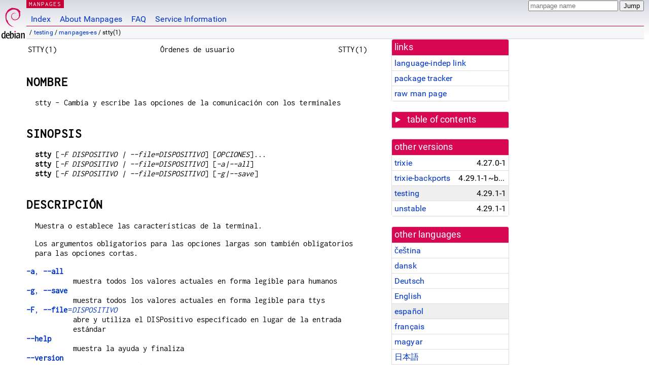

--- FILE ---
content_type: text/html; charset=utf-8
request_url: https://manpages.debian.org/testing/manpages-es/stty.1.es.html
body_size: 9483
content:
<!DOCTYPE html>
<html lang="es">
<head>
<meta charset="UTF-8">
<meta name="viewport" content="width=device-width, initial-scale=1.0">
<title>stty(1) — manpages-es — Debian testing — Debian Manpages</title>
<style type="text/css">
@font-face {
  font-family: 'Inconsolata';
  src: local('Inconsolata'), url(/Inconsolata.woff2) format('woff2'), url(/Inconsolata.woff) format('woff');
  font-display: swap;
}

@font-face {
  font-family: 'Roboto';
  font-style: normal;
  font-weight: 400;
  src: local('Roboto'), local('Roboto Regular'), local('Roboto-Regular'), url(/Roboto-Regular.woff2) format('woff2'), url(/Roboto-Regular.woff) format('woff');
  font-display: swap;
}

body {
	color: #000;
	background-color: white;
	background-image: linear-gradient(to bottom, #d7d9e2, #fff 70px);
	background-position: 0 0;
	background-repeat: repeat-x;
	font-family: sans-serif;
	font-size: 100%;
	line-height: 1.2;
	letter-spacing: 0.15px;
	margin: 0;
	padding: 0;
}

body > div#header {
	padding: 0 10px 0 52px;
}

#logo {
	position: absolute;
	top: 0;
	left: 0;
	border-left: 1px solid transparent;
	border-right: 1px solid transparent;
	border-bottom: 1px solid transparent;
	width: 50px;
	height: 5.07em;
	min-height: 65px;
}

#logo a {
	display: block;
	height: 100%;
}

#logo img {
	margin-top: 5px;
	position: absolute;
	bottom: 0.3em;
	overflow: auto;
	border: 0;
}

p.section {
	margin: 0;
	padding: 0 5px 0 5px;
	font-size: 13px;
	line-height: 16px;
	color: white;
	letter-spacing: 0.08em;
	position: absolute;
	top: 0px;
	left: 52px;
	background-color: #c70036;
}

p.section a {
	color: white;
	text-decoration: none;
}

.hidecss {
	display: none;
}

#searchbox {
	text-align:left;
	line-height: 1;
	margin: 0 10px 0 0.5em;
	padding: 1px 0 1px 0;
	position: absolute;
	top: 0;
	right: 0;
	font-size: .75em;
}

#navbar {
	border-bottom: 1px solid #c70036;
}

#navbar ul {
	margin: 0;
	padding: 0;
	overflow: hidden;
}

#navbar li {
	list-style: none;
	float: left;
}

#navbar a {
	display: block;
	padding: 1.75em .5em .25em .5em;
	color: #0035c7;
	text-decoration: none;
	border-left: 1px solid transparent;
	border-right: 1px solid transparent;
}

#navbar a:hover
, #navbar a:visited:hover {
	background-color: #f5f6f7;
	border-left: 1px solid  #d2d3d7;
	border-right: 1px solid #d2d3d7;
	text-decoration: underline;
}

a:link {
	color: #0035c7;
}

a:visited {
	color: #54638c;
}

#breadcrumbs {
	line-height: 2;
	min-height: 20px;
	margin: 0;
	padding: 0;
	font-size: 0.75em;
	background-color: #f5f6f7;
	border-bottom: 1px solid #d2d3d7;
}

#breadcrumbs:before {
	margin-left: 0.5em;
	margin-right: 0.5em;
}

#content {
    margin: 0 10px 0 52px;
    display: flex;
    flex-direction: row;
    word-wrap: break-word;
}

.paneljump {
    background-color: #d70751;
    padding: 0.5em;
    border-radius: 3px;
    margin-right: .5em;
    display: none;
}

.paneljump a,
.paneljump a:visited,
.paneljump a:hover,
.paneljump a:focus {
    color: white;
}

@media all and (max-width: 800px) {
    #content {
	flex-direction: column;
	margin: 0.5em;
    }
    .paneljump {
	display: block;
    }
}

.panels {
    display: block;
    order: 2;
}

.maincontent {
    width: 100%;
    max-width: 80ch;
    order: 1;
}

.mandoc {
    font-family: monospace;
    font-size: 1.04rem;
}

.mandoc pre {
    white-space: pre-wrap;
}

body > div#footer {
	border: 1px solid #dfdfe0;
	border-left: 0;
	border-right: 0;
	background-color: #f5f6f7;
	padding: 1em;
	margin: 1em 10px 0 52px;
	font-size: 0.75em;
	line-height: 1.5em;
}

hr {
	border-top: 1px solid #d2d3d7;
	border-bottom: 1px solid white;
	border-left: 0;
	border-right: 0;
	margin: 1.4375em 0 1.5em 0;
	height: 0;
	background-color: #bbb;
}

#content p {
    padding-left: 1em;
}

 

a, a:hover, a:focus, a:visited {
    color: #0530D7;
    text-decoration: none;
}

 
.panel {
  padding: 15px;
  margin-bottom: 20px;
  background-color: #ffffff;
  border: 1px solid #dddddd;
  border-radius: 4px;
  -webkit-box-shadow: 0 1px 1px rgba(0, 0, 0, 0.05);
          box-shadow: 0 1px 1px rgba(0, 0, 0, 0.05);
}

.panel-heading, .panel details {
  margin: -15px -15px 0px;
  background-color: #d70751;
  border-bottom: 1px solid #dddddd;
  border-top-right-radius: 3px;
  border-top-left-radius: 3px;
}

.panel-heading, .panel summary {
  padding: 5px 5px;
  font-size: 17.5px;
  font-weight: 500;
  color: #ffffff;
  outline-style: none;
}

.panel summary {
    padding-left: 7px;
}

summary, details {
    display: block;
}

.panel details ul {
  margin: 0;
}

.panel-footer {
  padding: 5px 5px;
  margin: 15px -15px -15px;
  background-color: #f5f5f5;
  border-top: 1px solid #dddddd;
  border-bottom-right-radius: 3px;
  border-bottom-left-radius: 3px;
}
.panel-info {
  border-color: #bce8f1;
}

.panel-info .panel-heading {
  color: #3a87ad;
  background-color: #d9edf7;
  border-color: #bce8f1;
}


.list-group {
  padding-left: 0;
  margin-bottom: 20px;
  background-color: #ffffff;
}

.list-group-item {
  position: relative;
  display: block;
  padding: 5px 5px 5px 5px;
  margin-bottom: -1px;
  border: 1px solid #dddddd;
}

.list-group-item > .list-item-key {
  min-width: 27%;
  display: inline-block;
}
.list-group-item > .list-item-key.versions-repository {
  min-width: 40%;
}
.list-group-item > .list-item-key.versioned-links-version {
  min-width: 40%
}


.versioned-links-icon {
  margin-right: 2px;
}
.versioned-links-icon a {
  color: black;
}
.versioned-links-icon a:hover {
  color: blue;
}
.versioned-links-icon-inactive {
  opacity: 0.5;
}

.list-group-item:first-child {
  border-top-right-radius: 4px;
  border-top-left-radius: 4px;
}

.list-group-item:last-child {
  margin-bottom: 0;
  border-bottom-right-radius: 4px;
  border-bottom-left-radius: 4px;
}

.list-group-item-heading {
  margin-top: 0;
  margin-bottom: 5px;
}

.list-group-item-text {
  margin-bottom: 0;
  line-height: 1.3;
}

.list-group-item:hover {
  background-color: #f5f5f5;
}

.list-group-item.active a {
  z-index: 2;
}

.list-group-item.active {
  background-color: #efefef;
}

.list-group-flush {
  margin: 15px -15px -15px;
}
.panel .list-group-flush {
  margin-top: -1px;
}

.list-group-flush .list-group-item {
  border-width: 1px 0;
}

.list-group-flush .list-group-item:first-child {
  border-top-right-radius: 0;
  border-top-left-radius: 0;
}

.list-group-flush .list-group-item:last-child {
  border-bottom: 0;
}

 

.panel {
float: right;
clear: right;
min-width: 200px;
}

.toc {
     
    width: 200px;
}

.toc li {
    font-size: 98%;
    letter-spacing: 0.02em;
    display: flex;
}

.otherversions {
     
    width: 200px;
}

.otherversions li,
.otherlangs li {
    display: flex;
}

.otherversions a,
.otherlangs a {
    flex-shrink: 0;
}

.pkgversion,
.pkgname,
.toc a {
    text-overflow: ellipsis;
    overflow: hidden;
    white-space: nowrap;
}

.pkgversion,
.pkgname {
    margin-left: auto;
    padding-left: 1em;
}

 

.mandoc {
     
    overflow: hidden;
    margin-top: .5em;
    margin-right: 45px;
}
table.head, table.foot {
    width: 100%;
}
.head-vol {
    text-align: center;
}
.head-rtitle {
    text-align: right;
}

 
.spacer, .Pp {
    min-height: 1em;
}

pre {
    margin-left: 2em;
}

.anchor {
    margin-left: .25em;
    visibility: hidden;
}

h1:hover .anchor,
h2:hover .anchor,
h3:hover .anchor,
h4:hover .anchor,
h5:hover .anchor,
h6:hover .anchor {
    visibility: visible;
}

h1, h2, h3, h4, h5, h6 {
    letter-spacing: .07em;
    margin-top: 1.5em;
    margin-bottom: .35em;
}

h1 {
    font-size: 150%;
}

h2 {
    font-size: 125%;
}

@media print {
    #header, #footer, .panel, .anchor, .paneljump {
	display: none;
    }
    #content {
	margin: 0;
    }
    .mandoc {
	margin: 0;
    }
}

 
 

.Bd { }
.Bd-indent {	margin-left: 3.8em; }

.Bl-bullet {	list-style-type: disc;
		padding-left: 1em; }
.Bl-bullet > li { }
.Bl-dash {	list-style-type: none;
		padding-left: 0em; }
.Bl-dash > li:before {
		content: "\2014  "; }
.Bl-item {	list-style-type: none;
		padding-left: 0em; }
.Bl-item > li { }
.Bl-compact > li {
		margin-top: 0em; }

.Bl-enum {	padding-left: 2em; }
.Bl-enum > li { }
.Bl-compact > li {
		margin-top: 0em; }

.Bl-diag { }
.Bl-diag > dt {
		font-style: normal;
		font-weight: bold; }
.Bl-diag > dd {
		margin-left: 0em; }
.Bl-hang { }
.Bl-hang > dt { }
.Bl-hang > dd {
		margin-left: 5.5em; }
.Bl-inset { }
.Bl-inset > dt { }
.Bl-inset > dd {
		margin-left: 0em; }
.Bl-ohang { }
.Bl-ohang > dt { }
.Bl-ohang > dd {
		margin-left: 0em; }
.Bl-tag {	margin-left: 5.5em; }
.Bl-tag > dt {
		float: left;
		margin-top: 0em;
		margin-left: -5.5em;
		padding-right: 1.2em;
		vertical-align: top; }
.Bl-tag > dd {
		clear: both;
		width: 100%;
		margin-top: 0em;
		margin-left: 0em;
		vertical-align: top;
		overflow: auto; }
.Bl-compact > dt {
		margin-top: 0em; }

.Bl-column { }
.Bl-column > tbody > tr { }
.Bl-column > tbody > tr > td {
		margin-top: 1em; }
.Bl-compact > tbody > tr > td {
		margin-top: 0em; }

.Rs {		font-style: normal;
		font-weight: normal; }
.RsA { }
.RsB {		font-style: italic;
		font-weight: normal; }
.RsC { }
.RsD { }
.RsI {		font-style: italic;
		font-weight: normal; }
.RsJ {		font-style: italic;
		font-weight: normal; }
.RsN { }
.RsO { }
.RsP { }
.RsQ { }
.RsR { }
.RsT {		text-decoration: underline; }
.RsU { }
.RsV { }

.eqn { }
.tbl { }

.HP {		margin-left: 3.8em;
		text-indent: -3.8em; }

 

table.Nm { }
code.Nm {	font-style: normal;
		font-weight: bold;
		font-family: inherit; }
.Fl {		font-style: normal;
		font-weight: bold;
		font-family: inherit; }
.Cm {		font-style: normal;
		font-weight: bold;
		font-family: inherit; }
.Ar {		font-style: italic;
		font-weight: normal; }
.Op {		display: inline; }
.Ic {		font-style: normal;
		font-weight: bold;
		font-family: inherit; }
.Ev {		font-style: normal;
		font-weight: normal;
		font-family: monospace; }
.Pa {		font-style: italic;
		font-weight: normal; }

 

.Lb { }
code.In {	font-style: normal;
		font-weight: bold;
		font-family: inherit; }
a.In { }
.Fd {		font-style: normal;
		font-weight: bold;
		font-family: inherit; }
.Ft {		font-style: italic;
		font-weight: normal; }
.Fn {		font-style: normal;
		font-weight: bold;
		font-family: inherit; }
.Fa {		font-style: italic;
		font-weight: normal; }
.Vt {		font-style: italic;
		font-weight: normal; }
.Va {		font-style: italic;
		font-weight: normal; }
.Dv {		font-style: normal;
		font-weight: normal;
		font-family: monospace; }
.Er {		font-style: normal;
		font-weight: normal;
		font-family: monospace; }

 

.An { }
.Lk { }
.Mt { }
.Cd {		font-style: normal;
		font-weight: bold;
		font-family: inherit; }
.Ad {		font-style: italic;
		font-weight: normal; }
.Ms {		font-style: normal;
		font-weight: bold; }
.St { }
.Ux { }

 

.Bf {		display: inline; }
.No {		font-style: normal;
		font-weight: normal; }
.Em {		font-style: italic;
		font-weight: normal; }
.Sy {		font-style: normal;
		font-weight: bold; }
.Li {		font-style: normal;
		font-weight: normal;
		font-family: monospace; }
body {
  font-family: 'Roboto', sans-serif;
}

.mandoc, .mandoc pre, .mandoc code, p.section {
  font-family: 'Inconsolata', monospace;
}

</style>
<link rel="search" title="Debian manpages" type="application/opensearchdescription+xml" href="/opensearch.xml">
<link rel="alternate" href="/testing/manpages-cs/stty.1.cs.html" hreflang="cs">
<link rel="alternate" href="/testing/manpages-da/stty.1.da.html" hreflang="da">
<link rel="alternate" href="/testing/manpages-de/stty.1.de.html" hreflang="de">
<link rel="alternate" href="/testing/coreutils/stty.1.en.html" hreflang="en">
<link rel="alternate" href="/testing/manpages-es/stty.1.es.html" hreflang="es">
<link rel="alternate" href="/testing/manpages-fr/stty.1.fr.html" hreflang="fr">
<link rel="alternate" href="/testing/manpages-hu/stty.1.hu.html" hreflang="hu">
<link rel="alternate" href="/testing/manpages-ja/stty.1.ja.html" hreflang="ja">
<link rel="alternate" href="/testing/manpages-nb/stty.1.nb.html" hreflang="nb">
<link rel="alternate" href="/testing/manpages-nl/stty.1.nl.html" hreflang="nl">
<link rel="alternate" href="/testing/manpages-pl/stty.1.pl.html" hreflang="pl">
<link rel="alternate" href="/testing/manpages-ro/stty.1.ro.html" hreflang="ro">
<link rel="alternate" href="/testing/manpages-ru/stty.1.ru.html" hreflang="ru">
<link rel="alternate" href="/testing/manpages-sr/stty.1.sr.html" hreflang="sr">
<link rel="alternate" href="/testing/manpages-sv/stty.1.sv.html" hreflang="sv">
<link rel="alternate" href="/testing/manpages-tr/stty.1.tr.html" hreflang="tr">
<link rel="alternate" href="/testing/manpages-vi/stty.1.vi.html" hreflang="vi">
<link rel="alternate" href="/testing/manpages-zh/stty.1.zh_CN.html" hreflang="zh-CN">
<link rel="alternate" href="/testing/manpages-zh/stty.1.zh_TW.html" hreflang="zh-TW">
</head>
<body>
<div id="header">
   <div id="upperheader">
   <div id="logo">
  <a href="https://www.debian.org/" title="Debian Home"><img src="/openlogo-50.svg" alt="Debian" width="50" height="61"></a>
  </div>
  <p class="section"><a href="/">MANPAGES</a></p>
  <div id="searchbox">
    <form action="https://dyn.manpages.debian.org/jump" method="get">
      <input type="hidden" name="suite" value="testing">
      <input type="hidden" name="binarypkg" value="manpages-es">
      <input type="hidden" name="section" value="1">
      <input type="hidden" name="language" value="es">
      <input type="text" name="q" placeholder="manpage name" required>
      <input type="submit" value="Jump">
    </form>
  </div>
 </div>
<div id="navbar">
<p class="hidecss"><a href="#content">Skip Quicknav</a></p>
<ul>
   <li><a href="/">Index</a></li>
   <li><a href="/about.html">About Manpages</a></li>
   <li><a href="/faq.html">FAQ</a></li>
   <li><a href="https://wiki.debian.org/manpages.debian.org">Service Information</a></li>
</ul>
</div>
   <p id="breadcrumbs">&nbsp;
     
     &#x2F; <a href="/contents-testing.html">testing</a>
     
     
     
     &#x2F; <a href="/testing/manpages-es/index.html">manpages-es</a>
     
     
     
     &#x2F; stty(1)
     
     </p>
</div>
<div id="content">


<div class="panels" id="panels">
<div class="panel" role="complementary">
<div class="panel-heading" role="heading">
links
</div>
<div class="panel-body">
<ul class="list-group list-group-flush">
<li class="list-group-item">
<a href="/testing/manpages-es/stty.1">language-indep link</a>
</li>
<li class="list-group-item">
<a href="https://tracker.debian.org/pkg/manpages-es">package tracker</a>
</li>
<li class="list-group-item">
<a href="/testing/manpages-es/stty.1.es.gz">raw man page</a>
</li>
</ul>
</div>
</div>

<div class="panel toc" role="complementary" style="padding-bottom: 0">
<details>
<summary>
table of contents
</summary>
<div class="panel-body">
<ul class="list-group list-group-flush">

<li class="list-group-item">
  <a class="toclink" href="#NOMBRE" title="NOMBRE">NOMBRE</a>
</li>

<li class="list-group-item">
  <a class="toclink" href="#SINOPSIS" title="SINOPSIS">SINOPSIS</a>
</li>

<li class="list-group-item">
  <a class="toclink" href="#DESCRIPCI%C3%93N" title="DESCRIPCIÓN">DESCRIPCIÓN</a>
</li>

<li class="list-group-item">
  <a class="toclink" href="#AUTOR" title="AUTOR">AUTOR</a>
</li>

<li class="list-group-item">
  <a class="toclink" href="#INFORMAR_DE_ERRORES" title="INFORMAR DE ERRORES">INFORMAR DE ERRORES</a>
</li>

<li class="list-group-item">
  <a class="toclink" href="#V%C3%89ASE_TAMBI%C3%89N" title="VÉASE TAMBIÉN">VÉASE TAMBIÉN</a>
</li>

<li class="list-group-item">
  <a class="toclink" href="#TRADUCCI%C3%93N" title="TRADUCCIÓN">TRADUCCIÓN</a>
</li>

</ul>
</div>
</details>
</div>

<div class="panel otherversions" role="complementary">
<div class="panel-heading" role="heading">
other versions
</div>
<div class="panel-body">
<ul class="list-group list-group-flush">

<li class="list-group-item">
<a href="/trixie/manpages-es/stty.1.es.html">trixie</a> <span class="pkgversion" title="4.27.0-1">4.27.0-1</span>
</li>

<li class="list-group-item">
<a href="/trixie-backports/manpages-es/stty.1.es.html">trixie-backports</a> <span class="pkgversion" title="4.29.1-1~bpo13&#43;1">4.29.1-1~bpo13&#43;1</span>
</li>

<li class="list-group-item active">
<a href="/testing/manpages-es/stty.1.es.html">testing</a> <span class="pkgversion" title="4.29.1-1">4.29.1-1</span>
</li>

<li class="list-group-item">
<a href="/unstable/manpages-es/stty.1.es.html">unstable</a> <span class="pkgversion" title="4.29.1-1">4.29.1-1</span>
</li>

</ul>
</div>
</div>


<div class="panel otherlangs" role="complementary">
<div class="panel-heading" role="heading">
other languages
</div>
<div class="panel-body">
<ul class="list-group list-group-flush">

<li class="list-group-item">
<a href="/testing/manpages-cs/stty.1.cs.html" title="Czech (cs)">čeština</a>

</li>

<li class="list-group-item">
<a href="/testing/manpages-da/stty.1.da.html" title="Danish (da)">dansk</a>

</li>

<li class="list-group-item">
<a href="/testing/manpages-de/stty.1.de.html" title="German (de)">Deutsch</a>

</li>

<li class="list-group-item">
<a href="/testing/coreutils/stty.1.en.html" title="English (en)">English</a>

</li>

<li class="list-group-item active">
<a href="/testing/manpages-es/stty.1.es.html" title="Spanish (es)">español</a>

</li>

<li class="list-group-item">
<a href="/testing/manpages-fr/stty.1.fr.html" title="French (fr)">français</a>

</li>

<li class="list-group-item">
<a href="/testing/manpages-hu/stty.1.hu.html" title="Hungarian (hu)">magyar</a>

</li>

<li class="list-group-item">
<a href="/testing/manpages-ja/stty.1.ja.html" title="Japanese (ja)">日本語</a>

</li>

<li class="list-group-item">
<a href="/testing/manpages-nb/stty.1.nb.html" title="Norwegian Bokmål (nb)">norsk bokmål</a>

</li>

<li class="list-group-item">
<a href="/testing/manpages-nl/stty.1.nl.html" title="Dutch (nl)">Nederlands</a>

</li>

<li class="list-group-item">
<a href="/testing/manpages-pl/stty.1.pl.html" title="Polish (pl)">polski</a>

</li>

<li class="list-group-item">
<a href="/testing/manpages-ro/stty.1.ro.html" title="Romanian (ro)">română</a>

</li>

<li class="list-group-item">
<a href="/testing/manpages-ru/stty.1.ru.html" title="Russian (ru)">русский</a>

</li>

<li class="list-group-item">
<a href="/testing/manpages-sr/stty.1.sr.html" title="Serbian (sr)">српски</a>

</li>

<li class="list-group-item">
<a href="/testing/manpages-sv/stty.1.sv.html" title="Swedish (sv)">svenska</a>

</li>

<li class="list-group-item">
<a href="/testing/manpages-tr/stty.1.tr.html" title="Turkish (tr)">Türkçe</a>

</li>

<li class="list-group-item">
<a href="/testing/manpages-vi/stty.1.vi.html" title="Vietnamese (vi)">Tiếng Việt</a>

</li>

<li class="list-group-item">
<a href="/testing/manpages-zh/stty.1.zh_CN.html" title="Chinese (zh_CN)">中文 (zh-CN)</a>

</li>

<li class="list-group-item">
<a href="/testing/manpages-zh/stty.1.zh_TW.html" title="Chinese (zh_TW)">繁體中文 (zh-TW)</a>

</li>

</ul>
</div>
</div>



<div class="panel" role="complementary">
<div class="panel-heading" role="heading">
other sections
</div>
<div class="panel-body">
<ul class="list-group list-group-flush">

<li class="list-group-item active">
<a href="/testing/manpages-es/stty.1.es.html">1 (<span title="Executable programs or shell commands">progs</span>)</a>
</li>

<li class="list-group-item">
<a href="/testing/manpages-es-dev/stty.2.es.html">2 (<span title="System calls (functions provided by the kernel)">syscalls</span>)</a>
</li>

</ul>
</div>
</div>



</div>

<div class="maincontent">
<p class="paneljump"><a href="#panels">Scroll to navigation</a></p>
<div class="mandoc">
<table class="head">
  <tbody><tr>
    <td class="head-ltitle">STTY(1)</td>
    <td class="head-vol">Órdenes de usuario</td>
    <td class="head-rtitle">STTY(1)</td>
  </tr>
</tbody></table>
<div class="manual-text">
<section class="Sh">
<h1 class="Sh" id="NOMBRE">NOMBRE<a class="anchor" href="#NOMBRE">¶</a></h1>
<p class="Pp">stty - Cambia y escribe las opciones de la comunicación con
    los terminales</p>
</section>
<section class="Sh">
<h1 class="Sh" id="SINOPSIS">SINOPSIS<a class="anchor" href="#SINOPSIS">¶</a></h1>
<p class="Pp"><b>stty</b> [<i>-F DISPOSITIVO | --file=DISPOSITIVO</i>]
    [<i>OPCIONES</i>]...
  <br/>
  <b>stty</b> [<i>-F DISPOSITIVO | --file=DISPOSITIVO</i>] [<i>-a|--all</i>]
  <br/>
  <b>stty</b> [<i>-F DISPOSITIVO | --file=DISPOSITIVO</i>]
  [<i>-g|--save</i>]</p>
</section>
<section class="Sh">
<h1 class="Sh" id="DESCRIPCIÓN">DESCRIPCIÓN<a class="anchor" href="#DESCRIPCI%C3%93N">¶</a></h1>
<p class="Pp">Muestra o establece las características de la terminal.</p>
<p class="Pp">Los argumentos obligatorios para las opciones largas son
    también obligatorios para las opciones cortas.</p>
<dl class="Bl-tag">
  <dt id="a"><a class="permalink" href="#a"><b>-a</b>, <b>--all</b></a></dt>
  <dd>muestra todos los valores actuales en forma legible para humanos</dd>
  <dt id="g"><a class="permalink" href="#g"><b>-g</b>, <b>--save</b></a></dt>
  <dd>muestra todos los valores actuales en forma legible para ttys</dd>
  <dt id="F"><a class="permalink" href="#F"><b>-F</b>,
    <b>--file</b>=<i>DISPOSITIVO</i></a></dt>
  <dd>abre y utiliza el DISPositivo especificado en lugar de la entrada
      estándar</dd>
  <dt id="help"><a class="permalink" href="#help"><b>--help</b></a></dt>
  <dd>muestra la ayuda y finaliza</dd>
  <dt id="version"><a class="permalink" href="#version"><b>--version</b></a></dt>
  <dd>muestra la versión del programa y finaliza</dd>
</dl>
<p class="Pp">Un - opcional antes de VALOR indica negación. Un * marca
    valores no POSIX. El sistema subyacente define qué valores
    están disponibles.</p>
<section class="Ss">
<h2 class="Ss" id="Caracteres_especiales:">Caracteres especiales:<a class="anchor" href="#Caracteres_especiales:">¶</a></h2>
<dl class="Bl-tag">
  <dt>* discard CAR</dt>
  <dd>CAR alternará el descarte de la salida</dd>
  <dt id="eof"><a class="permalink" href="#eof">eof CAR</a></dt>
  <dd>CARácter enviará un fin de línea (termina la
    entrada)</dd>
  <dt id="eol"><a class="permalink" href="#eol">eol CAR</a></dt>
  <dd>CARácter terminará la línea</dd>
  <dt>* eol2 CAR</dt>
  <dd>CARácter alternativo para terminar la línea</dd>
  <dt id="erase"><a class="permalink" href="#erase">erase CAR</a></dt>
  <dd>CARácter borrará el último carácter
    tecleado</dd>
  <dt id="intr"><a class="permalink" href="#intr">intr CAR</a></dt>
  <dd>CARácter enviará una señal de
    interrupción</dd>
  <dt id="kill"><a class="permalink" href="#kill">kill CAR</a></dt>
  <dd>CARácter borrará la línea actual</dd>
  <dt>* lnext CAR</dt>
  <dd>CAR introducirá el siguiente carácter citado</dd>
  <dt id="quit"><a class="permalink" href="#quit">quit CAR</a></dt>
  <dd>CAR enviará la señal de terminación.</dd>
  <dt>* rprnt CAR</dt>
  <dd>CAR reescribirá la línea actual.</dd>
  <dt id="start"><a class="permalink" href="#start">start CAR</a></dt>
  <dd>CAR reiniciará la salida después de haberla detenido</dd>
  <dt id="stop"><a class="permalink" href="#stop">stop CAR</a></dt>
  <dd>CARácter detendrá la salida</dd>
  <dt id="susp"><a class="permalink" href="#susp">susp CAR</a></dt>
  <dd>CARácter enviará una señal de alto a la terminal</dd>
  <dt>* swtch CAR</dt>
  <dd>CARácter establecerá un contexto diferente de shell</dd>
  <dt>* werase CAR</dt>
  <dd>CARácter borrará la última palabra tecleada</dd>
</dl>
</section>
<section class="Ss">
<h2 class="Ss" id="Opciones_especiales:">Opciones especiales:<a class="anchor" href="#Opciones_especiales:">¶</a></h2>
<dl class="Bl-tag">
  <dt id="N"><a class="permalink" href="#N">N</a></dt>
  <dd>establece la velocidad de entrada y salida a N baudios</dd>
  <dt id="columnas"><a class="permalink" href="#columnas">columnas N</a></dt>
  <dd>dice al núcleo que la terminal tiene N columnas</dd>
  <dt>* columns N</dt>
  <dd>igual que cols N</dd>
  <dt>* [-]drain</dt>
  <dd>espera por la transmisión antes de aplicar la configuración
      (activado por defecto)</dd>
  <dt id="ispeed"><a class="permalink" href="#ispeed">ispeed N</a></dt>
  <dd>establece la velocidad de entrada a N</dd>
  <dt>* line N</dt>
  <dd>utiliza la disciplina de línea N</dd>
  <dt id="min"><a class="permalink" href="#min">min N</a></dt>
  <dd>con <b>-icanon</b>, establece a N caracteres como mínimo para una
      lectura completada</dd>
  <dt id="ospeed"><a class="permalink" href="#ospeed">ospeed N</a></dt>
  <dd>Fijar la velocidad de salida a N</dd>
  <dt id="filas"><a class="permalink" href="#filas">filas N</a></dt>
  <dd>dice al núcleo que la terminal tiene N líneas</dd>
  <dt id="tama"><a class="permalink" href="#tama">tamaño</a></dt>
  <dd>muestra el número de líneas y columnas de acuerdo con el
      núcleo</dd>
  <dt id="speed"><a class="permalink" href="#speed">speed</a></dt>
  <dd>muestra la velocidad de la terminal</dd>
  <dt id="time"><a class="permalink" href="#time">time N</a></dt>
  <dd>con <b>-icanon</b>, establece el tiempo fuera de lectura en N
      décimas de segundo</dd>
</dl>
</section>
<section class="Ss">
<h2 class="Ss" id="Opciones_de_control:">Opciones de control:<a class="anchor" href="#Opciones_de_control:">¶</a></h2>
<dl class="Bl-tag">
  <dt>[-]clocal</dt>
  <dd>ignorar las señales de control del módem</dd>
  <dt>[-]cread</dt>
  <dd>permitir recibir entradas</dd>
  <dt>* [-]crtscts</dt>
  <dd>permitir el control mediante las señales RTS/CTS</dd>
  <dt id="csN"><a class="permalink" href="#csN">csN</a></dt>
  <dd>Fijar el tamaño del carácter en N bits [5..8]</dd>
  <dt>[-]cstopb</dt>
  <dd>usar dos bits de parada por cada carácter (únicamente uno si
      se especifica &#39;-&#39;)</dd>
  <dt>[-]hup</dt>
  <dd>enviar una señal de colgado (SIGHUP) cuando el último
      proceso cierra el terminal</dd>
  <dt>[-]hupcl</dt>
  <dd>igual que [-]hup</dd>
  <dt>[-]parenb</dt>
  <dd>generar un bit de paridad en las salidas y espera un bit de paridad en las
      entradas</dd>
  <dt>[-]parodd</dt>
  <dd>fija la paridad como impar (incluso si se especifica `-&#39;).</dd>
  <dt>* [-]cmspar</dt>
  <dd>utiliza paridad &#34;stick&#34; (marca/espacio)</dd>
</dl>
</section>
<section class="Ss">
<h2 class="Ss" id="Opciones_de_entrada:">Opciones de entrada:<a class="anchor" href="#Opciones_de_entrada:">¶</a></h2>
<dl class="Bl-tag">
  <dt>[-]brkint</dt>
  <dd>los caracteres de interrupción provocarán una señal
      de interrupción</dd>
  <dt>[-]icrnl</dt>
  <dd>traducir los caracteres de retorno de carro a caracteres de nueva
      línea</dd>
  <dt>[-]ignbrk</dt>
  <dd>ignorar los caracteres de interrupción</dd>
  <dt>[-]igncr</dt>
  <dd>ignorar los retornos de carro</dd>
  <dt>[-]ignpar</dt>
  <dd>ignorar los caracteres con errores de paridad</dd>
  <dt>* [-]imaxbel</dt>
  <dd>emite un pitido y no vacía un búfer de entrada lleno con un
      carácter</dd>
  <dt>[-]inlcr</dt>
  <dd>traducir los caracteres de nueva línea a caracteres de retorno de
      carro</dd>
  <dt>[-]inpck</dt>
  <dd>activar el chequeo de la paridad de las entradas</dd>
  <dt>[-]istrip</dt>
  <dd>poner a cero el bit alto (el octavo) de los caracteres de entrada</dd>
  <dt>* [-]iutf8</dt>
  <dd>asume que los caracters de entrada tienen la codificación
    UTF-8</dd>
  <dt>* [-]iuclc</dt>
  <dd>traducir los caracteres en mayúsculas a caracteres en
      minúsculas</dd>
  <dt>* [-]ixany</dt>
  <dd>deja que cualquier carácter reinicie la entrada, no solo el
      carácter de inicio</dd>
  <dt>[-]ixoff</dt>
  <dd>permite el envío de caracteres de inicio/alto</dd>
  <dt>[-]ixon</dt>
  <dd>activar el control del flujo mediante XON/XOFF</dd>
  <dt>[-]parmrk</dt>
  <dd>marcar los errores de paridad (con una secuencia de 255-0-caracteres)</dd>
  <dt>[-]tandem</dt>
  <dd>igual que [-]ixoff</dd>
</dl>
</section>
<section class="Ss">
<h2 class="Ss" id="Opciones_de_salida:">Opciones de salida:<a class="anchor" href="#Opciones_de_salida:">¶</a></h2>
<dl class="Bl-tag">
  <dt>* bsN</dt>
  <dd>Estilo a utilizar para los retrasos de backspace, N en [0..1]</dd>
  <dt>* crN</dt>
  <dd>Estilo a utilizar para los retrasos de retorno de carro, N en [0..3]</dd>
  <dt>* ffN</dt>
  <dd>Estilo a utilizar para los retrasos de salto de página, N en
    [0..1]</dd>
  <dt>* nlN</dt>
  <dd>Estilo a utilizar para los retrasos de nueva línea, N en
    [0..1]</dd>
  <dt>* [-]ocrnl</dt>
  <dd>traducir los caracteres de retorno de carro a caracteres de nueva
      línea</dd>
  <dt>* [-]ofdel</dt>
  <dd>Usar caracteres de borrado para rellenar en vez de caracteres nulos</dd>
  <dt>* [-]ofill</dt>
  <dd>rellenar con caracteres (padding) en vez de utilizar tiempos para las
      esperas</dd>
  <dt>* [-]olcuc</dt>
  <dd>traducir los caracteres en minúsculas a caracteres en
      mayúsculas</dd>
  <dt>* [-]onlcr</dt>
  <dd>Traducir los caracteres de nueva línea a caracteres de retorno de
      carro</dd>
  <dt>* [-]onlret</dt>
  <dd>los caracteres de nueva línea producen un retorno de carro</dd>
  <dt>* [-]onocr</dt>
  <dd>no escribir los retornos de carro en la primera columna</dd>
  <dt>[-]opost</dt>
  <dd>postproceso de salida</dd>
  <dt>* tabN</dt>
  <dd>Estilo a utilizar para los retrasos de tabulación horizontal, N en
      [0..3]</dd>
  <dt>* tabs</dt>
  <dd>igual que tab0</dd>
  <dt>* <b>-tabs</b></dt>
  <dd>igual que tab3</dd>
  <dt>* vtN</dt>
  <dd>Estilo a utilizar para los retrasos de tabulación vertical, N en
      [0..1]</dd>
</dl>
</section>
<section class="Ss">
<h2 class="Ss" id="Opciones_locales:">Opciones locales:<a class="anchor" href="#Opciones_locales:">¶</a></h2>
<dl class="Bl-tag">
  <dt>[-]crterase</dt>
  <dd>hacer eco de los caracteres de borrado tales como
      backspace-espacio-backspace</dd>
  <dt>* crtkill</dt>
  <dd>mata toda la línea obedeciendo los valores echoprt y echoe</dd>
  <dt>* <b>-crtkill</b></dt>
  <dd>mata toda la línea obedeciendo los valores echoctl y echok</dd>
  <dt>* [-]ctlecho</dt>
  <dd>Hacer eco de los caracteres de control usando notación circunfleja
      (`^c&#39;)</dd>
  <dt>[-]echo</dt>
  <dd>hacer eco de los caracteres de entrada</dd>
  <dt>* [-]echoctl</dt>
  <dd>igual que [-]ctlecho</dd>
  <dt>[-]echoe</dt>
  <dd>igual que [-]crterase</dd>
  <dt>[-]echok</dt>
  <dd>escribir una nueva línea después de un carácter
    KILL</dd>
  <dt>* [-]echoke</dt>
  <dd>igual que [-]crtkill</dd>
  <dt>[-]echonl</dt>
  <dd>escribir una nueva línea incluso si no se está escribiendo
      ningún otro carácter</dd>
  <dt>* [-]echoprt</dt>
  <dd>hacer eco de los caracteres borrados últimamente, entre &#39;\&#39; y
    &#39;/&#39;</dd>
  <dt>* [-]extproc</dt>
  <dd>activa &#34;LINEMODE&#34;; útil con enlace con una elevada
      latencia</dd>
  <dt>* [-]flusho</dt>
  <dd>descarta la salida</dd>
  <dt>[-]icanon</dt>
  <dd>activa los caracteres especiales: erase, kill, werase, rprnt</dd>
  <dt>[-]iexten</dt>
  <dd>permitir caracteres especiales no POSIX</dd>
  <dt>[-]isig</dt>
  <dd>permitir los caracteres especiales INTERRUPT, QUIT y SUSPEND</dd>
  <dt>[-]noflsh</dt>
  <dd>no permitir el vaciado de la memoria intermedia después de los
      caracteres especiales QUIT e INTERRUPT</dd>
  <dt>* [-]prterase</dt>
  <dd>igual que [-]echoprt</dd>
  <dt>* [-]tostop</dt>
  <dd>detener los trabajos que se están ejecutando en segundo plano que
      intenten escribir en el terminal</dd>
  <dt>* [-]xcase</dt>
  <dd>con icanon, escapa con &#39;\&#39; para caracteres en mayúscula</dd>
</dl>
</section>
<section class="Ss">
<h2 class="Ss" id="Opciones_combinadas:">Opciones combinadas:<a class="anchor" href="#Opciones_combinadas:">¶</a></h2>
<dl class="Bl-tag">
  <dt>* [-]LCASE</dt>
  <dd>igual que [-]lcase</dd>
  <dt id="cbreak"><a class="permalink" href="#cbreak">cbreak</a></dt>
  <dd>igual que <b>-icanon</b></dd>
  <dt><b>-cbreak</b></dt>
  <dd>igual que icanon</dd>
  <dt id="cooked"><a class="permalink" href="#cooked">cooked</a></dt>
  <dd>igual que caracteres brkint ignpar istrip icrnl ixon opost isig icanon,
      eof y eol a sus valores por omisión</dd>
  <dt><b>-cooked</b></dt>
  <dd>igual que raw</dd>
  <dt id="crt"><a class="permalink" href="#crt">crt</a></dt>
  <dd>igual que echoe echoctl echoke.</dd>
  <dt id="dec"><a class="permalink" href="#dec">dec</a></dt>
  <dd>igual que echoe echoctl echoke <b>-ixany</b> intr ^c erase 0177 kill
    ^u</dd>
  <dt>* [-]decctlq</dt>
  <dd>igual que [-]ixany</dd>
  <dt id="ek"><a class="permalink" href="#ek">ek</a></dt>
  <dd>caracteres erase y kill a sus valores por omisión</dd>
  <dt id="evenp"><a class="permalink" href="#evenp">evenp</a></dt>
  <dd>igual que parenb <b>-parodd</b> cs7</dd>
  <dt><b>-evenp</b></dt>
  <dd>igual que <b>-parenb</b> cs8</dd>
  <dt>* [-]lcase</dt>
  <dd>igual que xcase iuclc olcuc</dd>
  <dt id="litout"><a class="permalink" href="#litout">litout</a></dt>
  <dd>igual que <b>-parenb</b> <b>-istrip</b> <b>-opost</b> cs8</dd>
  <dt><b>-litout</b></dt>
  <dd>igual que parenb istrip opost cs7</dd>
  <dt id="nl"><a class="permalink" href="#nl">nl</a></dt>
  <dd>igual que <b>-icrnl</b> <b>-onlcr</b></dd>
  <dt><b>-nl</b></dt>
  <dd>igual que icrnl <b>-inlcr</b> <b>-igncr</b> onlcr <b>-ocrnl</b>
      <b>-onlret</b></dd>
  <dt id="oddp"><a class="permalink" href="#oddp">oddp</a></dt>
  <dd>igual que parenb parodd cs7</dd>
  <dt><b>-oddp</b></dt>
  <dd>igual que <b>-parenb</b> cs8</dd>
  <dt>[-]parity</dt>
  <dd>igual que [-]evenp</dd>
  <dt id="pass8"><a class="permalink" href="#pass8">pass8</a></dt>
  <dd>igual que <b>-parenb</b> <b>-istrip</b> cs8</dd>
  <dt><b>-pass8</b></dt>
  <dd>igual que parenb istrip cs7</dd>
  <dt id="raw"><a class="permalink" href="#raw">raw</a></dt>
  <dd>igual que <b>-ignbrk</b> <b>-brkint</b> <b>-ignpar</b> <b>-parmrk</b>
      <b>-inpck</b> <b>-istrip</b> <b>-inlcr</b> <b>-igncr</b> <b>-icrnl</b>
      <b>-ixon</b> <b>-ixoff</b> <b>-icanon</b> <b>-opost</b> <b>-isig</b>
      <b>-iuclc</b> <b>-ixany</b> <b>-imaxbel</b> <b>-xcase</b> min 1 time
    0</dd>
  <dt><b>-raw</b></dt>
  <dd>igual que cooked</dd>
  <dt id="sane"><a class="permalink" href="#sane">sane</a></dt>
  <dd>igual que cread <b>-ignbrk</b> brkint <b>-inlcr</b> <b>-igncr</b> icrnl
      icanon iexten echo echoe echok <b>-echonl</b> <b>-noflsh</b> <b>-ixoff</b>
      <b>-iutf8</b> <b>-iuclc</b> <b>-ixany</b> imaxbel <b>-xcase</b>
      <b>-olcuc</b> <b>-ocrnl</b> opost <b>-ofill</b> onlcr <b>-onocr</b>
      <b>-onlret</b> nl0 cr0 tab0 bs0 vt0 ff0 isig <b>-tostop</b> <b>-ofdel</b>
      <b>-echoprt</b> echoctl echoke <b>-extproc</b> <b>-flusho</b> y todos los
      caracteres especiales a sus valores por omisión.</dd>
</dl>
<p class="Pp">Maneja la línea tty conectada a la entrada estándar.
    Sin argumentos, muestra la tasa de baudios, la disciplina de línea, y
    desviaciones con respecto de `stty sane&#39;. En valores, el CARácter es
    tomado literalmente, o codificado como en ^c, 0x37, 0177 ó 127; los
    valores especiales ^- o undef son utilizados para no permitir caracteres
    especiales.</p>
</section>
</section>
<section class="Sh">
<h1 class="Sh" id="AUTOR">AUTOR<a class="anchor" href="#AUTOR">¶</a></h1>
<p class="Pp">Escrito por David MacKenzie.</p>
</section>
<section class="Sh">
<h1 class="Sh" id="INFORMAR_DE_ERRORES">INFORMAR DE ERRORES<a class="anchor" href="#INFORMAR_DE_ERRORES">¶</a></h1>
<p class="Pp">Ayuda en línea de GNU Coreutils:
    &lt;<a href="https://www.gnu.org/software/coreutils/">https://www.gnu.org/software/coreutils/</a>&gt;
  <br/>
  Informe cualquier error de traducción a
    &lt;<a href="https://translationproject.org/team/es.html">https://translationproject.org/team/es.html</a>&gt;</p>
</section>
<section class="Sh">
<h1 class="Sh" id="VÉASE_TAMBIÉN">VÉASE TAMBIÉN<a class="anchor" href="#V%C3%89ASE_TAMBI%C3%89N">¶</a></h1>
<p class="Pp">Ayuda en línea:
    &lt;<a href="https://www.gnu.org/software/coreutils/stty">https://www.gnu.org/software/coreutils/stty</a>&gt;
  <br/>
  también disponible localmente ejecutando: info &#39;(coreutils) stty
    invocation&#39;</p>
<p class="Pp">Empaquetado en Debian (9.7-3)
  <br/>
  Copyright © 2025 Free Software Foundation, Inc.
  <br/>
  Licencia GPLv3+: GNU GPL versión 3 o posterior
    &lt;<a href="https://gnu.org/licenses/gpl.html">https://gnu.org/licenses/gpl.html</a>&gt;.
  <br/>
  Esto es software libre: usted es libre de cambiarlo y redistribuirlo.
  <br/>
  NO HAY GARANTÍA, en la medida permitida por la legislación.</p>
</section>
<section class="Sh">
<h1 class="Sh" id="TRADUCCIÓN">TRADUCCIÓN<a class="anchor" href="#TRADUCCI%C3%93N">¶</a></h1>
<p class="Pp">La traducción al español de esta página del
    manual fue creada por Javi Diaz &lt;javid@si.upc.es&gt; y Marcos Fouces
    &lt;marcos@debian.org&gt;</p>
<p class="Pp">Esta traducción es documentación libre; lea la
    <a class="Lk" href="https://www.gnu.org/licenses/gpl-3.0.html">GNU General
    Public License Version 3</a> o posterior con respecto a las condiciones de
    copyright. No existe NINGUNA RESPONSABILIDAD.</p>
<p class="Pp">Si encuentra algún error en la traducción de esta
    página del manual, envíe un correo electrónico a
    <a class="Mt" href="mailto:debian-l10n-spanish@lists.debian.org">debian-l10n-spanish@lists.debian.org</a>.</p>
</section>
</div>
<table class="foot">
  <tbody><tr>
    <td class="foot-date">Junio 2025</td>
    <td class="foot-os">GNU coreutils 9.7</td>
  </tr>
</tbody></table>
</div>

</div>
</div>
<div id="footer">

<p><table>
<tr>
<td>
Source file:
</td>
<td>
stty.1.es.gz (from <a href="http://snapshot.debian.org/package/manpages-l10n/4.29.1-1/">manpages-es 4.29.1-1</a>)
</td>
</tr>

<tr>
<td>
Source last updated:
</td>
<td>
2025-12-19T05:27:14Z
</td>
</tr>

<tr>
<td>
Converted to HTML:
</td>
<td>
2025-12-30T10:58:46Z
</td>
</tr>
</table></p>

<hr>
<div id="fineprint">
<p>debiman HEAD, see <a
href="https://github.com/Debian/debiman/">github.com/Debian/debiman</a>.
Found a problem? See the <a href="/faq.html">FAQ</a>.</p>
</div>
</div>

<script type="application/ld+json">
"{\"@context\":\"http://schema.org\",\"@type\":\"BreadcrumbList\",\"itemListElement\":[{\"@type\":\"ListItem\",\"position\":1,\"item\":{\"@type\":\"Thing\",\"@id\":\"/contents-testing.html\",\"name\":\"testing\"}},{\"@type\":\"ListItem\",\"position\":2,\"item\":{\"@type\":\"Thing\",\"@id\":\"/testing/manpages-es/index.html\",\"name\":\"manpages-es\"}},{\"@type\":\"ListItem\",\"position\":3,\"item\":{\"@type\":\"Thing\",\"@id\":\"\",\"name\":\"stty(1)\"}}]}"
</script>
